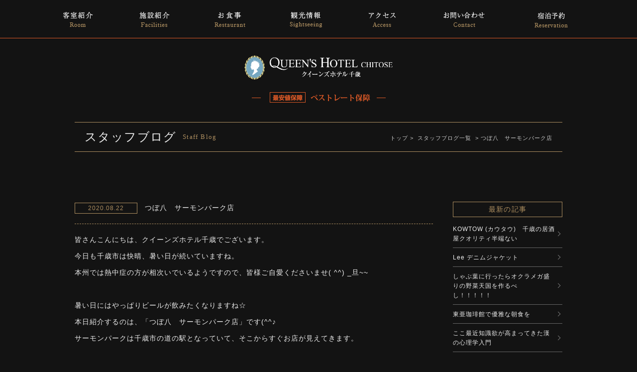

--- FILE ---
content_type: text/html; charset=UTF-8
request_url: https://queenshotel.jp/staffblog/%E3%81%A4%E3%81%BC%E5%85%AB%E3%80%80%E3%82%B5%E3%83%BC%E3%83%A2%E3%83%B3%E3%83%91%E3%83%BC%E3%82%AF%E5%BA%97/
body_size: 33015
content:
<!DOCTYPE html>
<html dir="ltr" lang="ja" prefix="og: https://ogp.me/ns#">

<head>
	<meta name="viewport" content="width=device-width">
	<meta charset="UTF-8" />
	
		<style>img:is([sizes="auto" i], [sizes^="auto," i]) { contain-intrinsic-size: 3000px 1500px }</style>
	
		<!-- All in One SEO 4.8.8 - aioseo.com -->
		<title>つぼ八 サーモンパーク店 | クイーンズホテル千歳</title>
	<meta name="description" content="皆さんこんにちは、クイーンズホテル千歳でございます。 今日も千歳市は快晴、暑い日が続いていますね。 本州では熱" />
	<meta name="robots" content="max-image-preview:large" />
	<link rel="canonical" href="https://queenshotel.jp/staffblog/%e3%81%a4%e3%81%bc%e5%85%ab%e3%80%80%e3%82%b5%e3%83%bc%e3%83%a2%e3%83%b3%e3%83%91%e3%83%bc%e3%82%af%e5%ba%97/" />
	<meta name="generator" content="All in One SEO (AIOSEO) 4.8.8" />
		<meta property="og:locale" content="ja_JP" />
		<meta property="og:site_name" content="クイーンズホテル千歳 |" />
		<meta property="og:type" content="article" />
		<meta property="og:title" content="つぼ八 サーモンパーク店 | クイーンズホテル千歳" />
		<meta property="og:description" content="皆さんこんにちは、クイーンズホテル千歳でございます。 今日も千歳市は快晴、暑い日が続いていますね。 本州では熱" />
		<meta property="og:url" content="https://queenshotel.jp/staffblog/%e3%81%a4%e3%81%bc%e5%85%ab%e3%80%80%e3%82%b5%e3%83%bc%e3%83%a2%e3%83%b3%e3%83%91%e3%83%bc%e3%82%af%e5%ba%97/" />
		<meta property="article:published_time" content="2020-08-22T09:42:59+00:00" />
		<meta property="article:modified_time" content="2020-08-22T09:42:59+00:00" />
		<meta name="twitter:card" content="summary" />
		<meta name="twitter:title" content="つぼ八 サーモンパーク店 | クイーンズホテル千歳" />
		<meta name="twitter:description" content="皆さんこんにちは、クイーンズホテル千歳でございます。 今日も千歳市は快晴、暑い日が続いていますね。 本州では熱" />
		<!-- All in One SEO -->

<script type="text/javascript">
/* <![CDATA[ */
window._wpemojiSettings = {"baseUrl":"https:\/\/s.w.org\/images\/core\/emoji\/16.0.1\/72x72\/","ext":".png","svgUrl":"https:\/\/s.w.org\/images\/core\/emoji\/16.0.1\/svg\/","svgExt":".svg","source":{"concatemoji":"https:\/\/queenshotel.jp\/cms\/wp-includes\/js\/wp-emoji-release.min.js?ver=6.8.3"}};
/*! This file is auto-generated */
!function(s,n){var o,i,e;function c(e){try{var t={supportTests:e,timestamp:(new Date).valueOf()};sessionStorage.setItem(o,JSON.stringify(t))}catch(e){}}function p(e,t,n){e.clearRect(0,0,e.canvas.width,e.canvas.height),e.fillText(t,0,0);var t=new Uint32Array(e.getImageData(0,0,e.canvas.width,e.canvas.height).data),a=(e.clearRect(0,0,e.canvas.width,e.canvas.height),e.fillText(n,0,0),new Uint32Array(e.getImageData(0,0,e.canvas.width,e.canvas.height).data));return t.every(function(e,t){return e===a[t]})}function u(e,t){e.clearRect(0,0,e.canvas.width,e.canvas.height),e.fillText(t,0,0);for(var n=e.getImageData(16,16,1,1),a=0;a<n.data.length;a++)if(0!==n.data[a])return!1;return!0}function f(e,t,n,a){switch(t){case"flag":return n(e,"\ud83c\udff3\ufe0f\u200d\u26a7\ufe0f","\ud83c\udff3\ufe0f\u200b\u26a7\ufe0f")?!1:!n(e,"\ud83c\udde8\ud83c\uddf6","\ud83c\udde8\u200b\ud83c\uddf6")&&!n(e,"\ud83c\udff4\udb40\udc67\udb40\udc62\udb40\udc65\udb40\udc6e\udb40\udc67\udb40\udc7f","\ud83c\udff4\u200b\udb40\udc67\u200b\udb40\udc62\u200b\udb40\udc65\u200b\udb40\udc6e\u200b\udb40\udc67\u200b\udb40\udc7f");case"emoji":return!a(e,"\ud83e\udedf")}return!1}function g(e,t,n,a){var r="undefined"!=typeof WorkerGlobalScope&&self instanceof WorkerGlobalScope?new OffscreenCanvas(300,150):s.createElement("canvas"),o=r.getContext("2d",{willReadFrequently:!0}),i=(o.textBaseline="top",o.font="600 32px Arial",{});return e.forEach(function(e){i[e]=t(o,e,n,a)}),i}function t(e){var t=s.createElement("script");t.src=e,t.defer=!0,s.head.appendChild(t)}"undefined"!=typeof Promise&&(o="wpEmojiSettingsSupports",i=["flag","emoji"],n.supports={everything:!0,everythingExceptFlag:!0},e=new Promise(function(e){s.addEventListener("DOMContentLoaded",e,{once:!0})}),new Promise(function(t){var n=function(){try{var e=JSON.parse(sessionStorage.getItem(o));if("object"==typeof e&&"number"==typeof e.timestamp&&(new Date).valueOf()<e.timestamp+604800&&"object"==typeof e.supportTests)return e.supportTests}catch(e){}return null}();if(!n){if("undefined"!=typeof Worker&&"undefined"!=typeof OffscreenCanvas&&"undefined"!=typeof URL&&URL.createObjectURL&&"undefined"!=typeof Blob)try{var e="postMessage("+g.toString()+"("+[JSON.stringify(i),f.toString(),p.toString(),u.toString()].join(",")+"));",a=new Blob([e],{type:"text/javascript"}),r=new Worker(URL.createObjectURL(a),{name:"wpTestEmojiSupports"});return void(r.onmessage=function(e){c(n=e.data),r.terminate(),t(n)})}catch(e){}c(n=g(i,f,p,u))}t(n)}).then(function(e){for(var t in e)n.supports[t]=e[t],n.supports.everything=n.supports.everything&&n.supports[t],"flag"!==t&&(n.supports.everythingExceptFlag=n.supports.everythingExceptFlag&&n.supports[t]);n.supports.everythingExceptFlag=n.supports.everythingExceptFlag&&!n.supports.flag,n.DOMReady=!1,n.readyCallback=function(){n.DOMReady=!0}}).then(function(){return e}).then(function(){var e;n.supports.everything||(n.readyCallback(),(e=n.source||{}).concatemoji?t(e.concatemoji):e.wpemoji&&e.twemoji&&(t(e.twemoji),t(e.wpemoji)))}))}((window,document),window._wpemojiSettings);
/* ]]> */
</script>
<style id='wp-emoji-styles-inline-css' type='text/css'>

	img.wp-smiley, img.emoji {
		display: inline !important;
		border: none !important;
		box-shadow: none !important;
		height: 1em !important;
		width: 1em !important;
		margin: 0 0.07em !important;
		vertical-align: -0.1em !important;
		background: none !important;
		padding: 0 !important;
	}
</style>
<link rel='stylesheet' id='wp-block-library-css' href='https://queenshotel.jp/cms/wp-includes/css/dist/block-library/style.min.css?ver=6.8.3' type='text/css' media='all' />
<style id='classic-theme-styles-inline-css' type='text/css'>
/*! This file is auto-generated */
.wp-block-button__link{color:#fff;background-color:#32373c;border-radius:9999px;box-shadow:none;text-decoration:none;padding:calc(.667em + 2px) calc(1.333em + 2px);font-size:1.125em}.wp-block-file__button{background:#32373c;color:#fff;text-decoration:none}
</style>
<style id='global-styles-inline-css' type='text/css'>
:root{--wp--preset--aspect-ratio--square: 1;--wp--preset--aspect-ratio--4-3: 4/3;--wp--preset--aspect-ratio--3-4: 3/4;--wp--preset--aspect-ratio--3-2: 3/2;--wp--preset--aspect-ratio--2-3: 2/3;--wp--preset--aspect-ratio--16-9: 16/9;--wp--preset--aspect-ratio--9-16: 9/16;--wp--preset--color--black: #000000;--wp--preset--color--cyan-bluish-gray: #abb8c3;--wp--preset--color--white: #ffffff;--wp--preset--color--pale-pink: #f78da7;--wp--preset--color--vivid-red: #cf2e2e;--wp--preset--color--luminous-vivid-orange: #ff6900;--wp--preset--color--luminous-vivid-amber: #fcb900;--wp--preset--color--light-green-cyan: #7bdcb5;--wp--preset--color--vivid-green-cyan: #00d084;--wp--preset--color--pale-cyan-blue: #8ed1fc;--wp--preset--color--vivid-cyan-blue: #0693e3;--wp--preset--color--vivid-purple: #9b51e0;--wp--preset--gradient--vivid-cyan-blue-to-vivid-purple: linear-gradient(135deg,rgba(6,147,227,1) 0%,rgb(155,81,224) 100%);--wp--preset--gradient--light-green-cyan-to-vivid-green-cyan: linear-gradient(135deg,rgb(122,220,180) 0%,rgb(0,208,130) 100%);--wp--preset--gradient--luminous-vivid-amber-to-luminous-vivid-orange: linear-gradient(135deg,rgba(252,185,0,1) 0%,rgba(255,105,0,1) 100%);--wp--preset--gradient--luminous-vivid-orange-to-vivid-red: linear-gradient(135deg,rgba(255,105,0,1) 0%,rgb(207,46,46) 100%);--wp--preset--gradient--very-light-gray-to-cyan-bluish-gray: linear-gradient(135deg,rgb(238,238,238) 0%,rgb(169,184,195) 100%);--wp--preset--gradient--cool-to-warm-spectrum: linear-gradient(135deg,rgb(74,234,220) 0%,rgb(151,120,209) 20%,rgb(207,42,186) 40%,rgb(238,44,130) 60%,rgb(251,105,98) 80%,rgb(254,248,76) 100%);--wp--preset--gradient--blush-light-purple: linear-gradient(135deg,rgb(255,206,236) 0%,rgb(152,150,240) 100%);--wp--preset--gradient--blush-bordeaux: linear-gradient(135deg,rgb(254,205,165) 0%,rgb(254,45,45) 50%,rgb(107,0,62) 100%);--wp--preset--gradient--luminous-dusk: linear-gradient(135deg,rgb(255,203,112) 0%,rgb(199,81,192) 50%,rgb(65,88,208) 100%);--wp--preset--gradient--pale-ocean: linear-gradient(135deg,rgb(255,245,203) 0%,rgb(182,227,212) 50%,rgb(51,167,181) 100%);--wp--preset--gradient--electric-grass: linear-gradient(135deg,rgb(202,248,128) 0%,rgb(113,206,126) 100%);--wp--preset--gradient--midnight: linear-gradient(135deg,rgb(2,3,129) 0%,rgb(40,116,252) 100%);--wp--preset--font-size--small: 13px;--wp--preset--font-size--medium: 20px;--wp--preset--font-size--large: 36px;--wp--preset--font-size--x-large: 42px;--wp--preset--spacing--20: 0.44rem;--wp--preset--spacing--30: 0.67rem;--wp--preset--spacing--40: 1rem;--wp--preset--spacing--50: 1.5rem;--wp--preset--spacing--60: 2.25rem;--wp--preset--spacing--70: 3.38rem;--wp--preset--spacing--80: 5.06rem;--wp--preset--shadow--natural: 6px 6px 9px rgba(0, 0, 0, 0.2);--wp--preset--shadow--deep: 12px 12px 50px rgba(0, 0, 0, 0.4);--wp--preset--shadow--sharp: 6px 6px 0px rgba(0, 0, 0, 0.2);--wp--preset--shadow--outlined: 6px 6px 0px -3px rgba(255, 255, 255, 1), 6px 6px rgba(0, 0, 0, 1);--wp--preset--shadow--crisp: 6px 6px 0px rgba(0, 0, 0, 1);}:where(.is-layout-flex){gap: 0.5em;}:where(.is-layout-grid){gap: 0.5em;}body .is-layout-flex{display: flex;}.is-layout-flex{flex-wrap: wrap;align-items: center;}.is-layout-flex > :is(*, div){margin: 0;}body .is-layout-grid{display: grid;}.is-layout-grid > :is(*, div){margin: 0;}:where(.wp-block-columns.is-layout-flex){gap: 2em;}:where(.wp-block-columns.is-layout-grid){gap: 2em;}:where(.wp-block-post-template.is-layout-flex){gap: 1.25em;}:where(.wp-block-post-template.is-layout-grid){gap: 1.25em;}.has-black-color{color: var(--wp--preset--color--black) !important;}.has-cyan-bluish-gray-color{color: var(--wp--preset--color--cyan-bluish-gray) !important;}.has-white-color{color: var(--wp--preset--color--white) !important;}.has-pale-pink-color{color: var(--wp--preset--color--pale-pink) !important;}.has-vivid-red-color{color: var(--wp--preset--color--vivid-red) !important;}.has-luminous-vivid-orange-color{color: var(--wp--preset--color--luminous-vivid-orange) !important;}.has-luminous-vivid-amber-color{color: var(--wp--preset--color--luminous-vivid-amber) !important;}.has-light-green-cyan-color{color: var(--wp--preset--color--light-green-cyan) !important;}.has-vivid-green-cyan-color{color: var(--wp--preset--color--vivid-green-cyan) !important;}.has-pale-cyan-blue-color{color: var(--wp--preset--color--pale-cyan-blue) !important;}.has-vivid-cyan-blue-color{color: var(--wp--preset--color--vivid-cyan-blue) !important;}.has-vivid-purple-color{color: var(--wp--preset--color--vivid-purple) !important;}.has-black-background-color{background-color: var(--wp--preset--color--black) !important;}.has-cyan-bluish-gray-background-color{background-color: var(--wp--preset--color--cyan-bluish-gray) !important;}.has-white-background-color{background-color: var(--wp--preset--color--white) !important;}.has-pale-pink-background-color{background-color: var(--wp--preset--color--pale-pink) !important;}.has-vivid-red-background-color{background-color: var(--wp--preset--color--vivid-red) !important;}.has-luminous-vivid-orange-background-color{background-color: var(--wp--preset--color--luminous-vivid-orange) !important;}.has-luminous-vivid-amber-background-color{background-color: var(--wp--preset--color--luminous-vivid-amber) !important;}.has-light-green-cyan-background-color{background-color: var(--wp--preset--color--light-green-cyan) !important;}.has-vivid-green-cyan-background-color{background-color: var(--wp--preset--color--vivid-green-cyan) !important;}.has-pale-cyan-blue-background-color{background-color: var(--wp--preset--color--pale-cyan-blue) !important;}.has-vivid-cyan-blue-background-color{background-color: var(--wp--preset--color--vivid-cyan-blue) !important;}.has-vivid-purple-background-color{background-color: var(--wp--preset--color--vivid-purple) !important;}.has-black-border-color{border-color: var(--wp--preset--color--black) !important;}.has-cyan-bluish-gray-border-color{border-color: var(--wp--preset--color--cyan-bluish-gray) !important;}.has-white-border-color{border-color: var(--wp--preset--color--white) !important;}.has-pale-pink-border-color{border-color: var(--wp--preset--color--pale-pink) !important;}.has-vivid-red-border-color{border-color: var(--wp--preset--color--vivid-red) !important;}.has-luminous-vivid-orange-border-color{border-color: var(--wp--preset--color--luminous-vivid-orange) !important;}.has-luminous-vivid-amber-border-color{border-color: var(--wp--preset--color--luminous-vivid-amber) !important;}.has-light-green-cyan-border-color{border-color: var(--wp--preset--color--light-green-cyan) !important;}.has-vivid-green-cyan-border-color{border-color: var(--wp--preset--color--vivid-green-cyan) !important;}.has-pale-cyan-blue-border-color{border-color: var(--wp--preset--color--pale-cyan-blue) !important;}.has-vivid-cyan-blue-border-color{border-color: var(--wp--preset--color--vivid-cyan-blue) !important;}.has-vivid-purple-border-color{border-color: var(--wp--preset--color--vivid-purple) !important;}.has-vivid-cyan-blue-to-vivid-purple-gradient-background{background: var(--wp--preset--gradient--vivid-cyan-blue-to-vivid-purple) !important;}.has-light-green-cyan-to-vivid-green-cyan-gradient-background{background: var(--wp--preset--gradient--light-green-cyan-to-vivid-green-cyan) !important;}.has-luminous-vivid-amber-to-luminous-vivid-orange-gradient-background{background: var(--wp--preset--gradient--luminous-vivid-amber-to-luminous-vivid-orange) !important;}.has-luminous-vivid-orange-to-vivid-red-gradient-background{background: var(--wp--preset--gradient--luminous-vivid-orange-to-vivid-red) !important;}.has-very-light-gray-to-cyan-bluish-gray-gradient-background{background: var(--wp--preset--gradient--very-light-gray-to-cyan-bluish-gray) !important;}.has-cool-to-warm-spectrum-gradient-background{background: var(--wp--preset--gradient--cool-to-warm-spectrum) !important;}.has-blush-light-purple-gradient-background{background: var(--wp--preset--gradient--blush-light-purple) !important;}.has-blush-bordeaux-gradient-background{background: var(--wp--preset--gradient--blush-bordeaux) !important;}.has-luminous-dusk-gradient-background{background: var(--wp--preset--gradient--luminous-dusk) !important;}.has-pale-ocean-gradient-background{background: var(--wp--preset--gradient--pale-ocean) !important;}.has-electric-grass-gradient-background{background: var(--wp--preset--gradient--electric-grass) !important;}.has-midnight-gradient-background{background: var(--wp--preset--gradient--midnight) !important;}.has-small-font-size{font-size: var(--wp--preset--font-size--small) !important;}.has-medium-font-size{font-size: var(--wp--preset--font-size--medium) !important;}.has-large-font-size{font-size: var(--wp--preset--font-size--large) !important;}.has-x-large-font-size{font-size: var(--wp--preset--font-size--x-large) !important;}
:where(.wp-block-post-template.is-layout-flex){gap: 1.25em;}:where(.wp-block-post-template.is-layout-grid){gap: 1.25em;}
:where(.wp-block-columns.is-layout-flex){gap: 2em;}:where(.wp-block-columns.is-layout-grid){gap: 2em;}
:root :where(.wp-block-pullquote){font-size: 1.5em;line-height: 1.6;}
</style>
<link rel="https://api.w.org/" href="https://queenshotel.jp/wp-json/" /><link rel="EditURI" type="application/rsd+xml" title="RSD" href="https://queenshotel.jp/cms/xmlrpc.php?rsd" />
<meta name="generator" content="WordPress 6.8.3" />
<link rel='shortlink' href='https://queenshotel.jp/?p=2548' />
<link rel="alternate" title="oEmbed (JSON)" type="application/json+oembed" href="https://queenshotel.jp/wp-json/oembed/1.0/embed?url=https%3A%2F%2Fqueenshotel.jp%2Fstaffblog%2F%25e3%2581%25a4%25e3%2581%25bc%25e5%2585%25ab%25e3%2580%2580%25e3%2582%25b5%25e3%2583%25bc%25e3%2583%25a2%25e3%2583%25b3%25e3%2583%2591%25e3%2583%25bc%25e3%2582%25af%25e5%25ba%2597%2F" />
<link rel="alternate" title="oEmbed (XML)" type="text/xml+oembed" href="https://queenshotel.jp/wp-json/oembed/1.0/embed?url=https%3A%2F%2Fqueenshotel.jp%2Fstaffblog%2F%25e3%2581%25a4%25e3%2581%25bc%25e5%2585%25ab%25e3%2580%2580%25e3%2582%25b5%25e3%2583%25bc%25e3%2583%25a2%25e3%2583%25b3%25e3%2583%2591%25e3%2583%25bc%25e3%2582%25af%25e5%25ba%2597%2F&#038;format=xml" />
<style type="text/css">.recentcomments a{display:inline !important;padding:0 !important;margin:0 !important;}</style>	<meta name="keywords" content="クイーンズホテル千歳,新千歳空港,北海道,千歳市,ホテル,ビジネス,旅行,ツアー" />
	<link rel="stylesheet" href="https://queenshotel.jp/cms/wp-content/themes/queens/style.css" />
	<script type="text/javascript" src="https://queenshotel.jp/cms/wp-content/themes/queens/js/jquery-1.11.1.min.js"></script>
	<script type="text/javascript" src="https://queenshotel.jp/cms/wp-content/themes/queens/js/smoothScroll.js"></script>
	<!--<link rel="stylesheet" href="https://queenshotel.jp/cms/wp-content/themes/queens/js/lightbox.css" type="text/css">-->
			<link rel="stylesheet" href="https://queenshotel.jp/cms/wp-content/themes/queens/css/pc.css?v=202302" type="text/css">
		
	
	
	<!--[if lt IE 9]>
<script src="https://queenshotel.jp/cms/wp-content/themes/queens/js/html5.js"></script>
<![endif]-->

	<!-- fb -->
	<meta property="og:type" content="website" />
	<meta property="og:title" content="【公式】クイーンズホテル千歳" />
	<meta property="og:url" content="https://queenshotel.jp/" />
	<meta property="og:image" content="https://queenshotel.jp/cms/wp-content/themes/queens/images/fb_ico.jpg" />
	<meta property="og:description" content="「クイーンズホテル千歳」の公式ホームページ。JR千歳駅まで徒歩で約4分。新千歳空港までの送迎もあり、出張・ビジネス、観光に便利。多彩な客室とWi-Fi完備。最寄の千歳駅は新千歳空港からJRで約7分、札幌までJRで約30分と、近隣の主要箇所へのアクセスも優れています。" />
	<meta property="og:locale" content="ja_JP" />
	<meta property="og:site_name" content="クイーンズホテル千歳" />

	<script>
		(function(i, s, o, g, r, a, m) {
			i['GoogleAnalyticsObject'] = r;
			i[r] = i[r] || function() {
				(i[r].q = i[r].q || []).push(arguments)
			}, i[r].l = 1 * new Date();
			a = s.createElement(o),
				m = s.getElementsByTagName(o)[0];
			a.async = 1;
			a.src = g;
			m.parentNode.insertBefore(a, m)
		})(window, document, 'script', 'https://www.google-analytics.com/analytics.js', 'ga');

		ga('create', 'UA-82414195-1', 'auto');
		ga('send', 'pageview');
	</script>


</head>
<body data-rsssl=1 id="single">
	<div id="fb-root">
	</div>
	<script>
		(function(d, s, id) {
			var js, fjs = d.getElementsByTagName(s)[0];
			if (d.getElementById(id)) return;
			js = d.createElement(s);
			js.id = id;
			js.src = "//connect.facebook.net/ja_JP/sdk.js#xfbml=1&version=v2.6";
			fjs.parentNode.insertBefore(js, fjs);
		}(document, 'script', 'facebook-jssdk'));
	</script>
	<div id="outer">
		<header id="pagetop" class="top cf">
							<nav>
					<ul class="wrapper_outer cf">
						<li><a href="https://queenshotel.jp/room/"><img src="https://queenshotel.jp/cms/wp-content/themes/queens/images/nav_room.png" alt="客室紹介"></a></li>
						<li><a href="https://queenshotel.jp/facilities/"><img src="https://queenshotel.jp/cms/wp-content/themes/queens/images/nav_facilities.png" alt="施設紹介"></a></li>
						<li><a href="https://queenshotel.jp/restaurant/"><img src="https://queenshotel.jp/cms/wp-content/themes/queens/images/nav_restaurant.png" alt="お食事"></a></li>
						<li><a href="https://queenshotel.jp/sightseeing/"><img src="https://queenshotel.jp/cms/wp-content/themes/queens/images/nav_sightseeing.png" alt="観光情報"></a></li>
						<li><a href="https://queenshotel.jp/access/"><img src="https://queenshotel.jp/cms/wp-content/themes/queens/images/nav_access.png" alt="アクセス"></a></li>
						<li><a href="https://queenshotel.jp/contact/"><img src="https://queenshotel.jp/cms/wp-content/themes/queens/images/nav_contact.png" alt="お問い合わせ"></a></li>
						<li><a href="https://www.489pro-x.com/ja/s/queenshotel/planlist/" target="_blank"><img src="https://queenshotel.jp/cms/wp-content/themes/queens/images/nav_reserve.png" alt="ご予約"></a></li>


					</ul>
				</nav>
				<div class="obi">
					<h1><a href="https://queenshotel.jp/"><img src="https://queenshotel.jp/cms/wp-content/themes/queens/images/logo_white.png" alt="【公式】クイーンズホテル千歳 - 千歳駅・新千歳空港周辺で宿泊 (観光やビジネスに)" class="logo" /></a></h1>
					<p class="bestrate"><img src="https://queenshotel.jp/cms/wp-content/themes/queens/images/bestrate_top.png"></p>
				</div>
				<!-- obi -->
								</header>
<div id="title">
	<div class="wrapper cf">

								<h2>スタッフブログ<span>Staff Blog</span></h2>
				

		
	
	<p class="pan">
	<a href="https://queenshotel.jp">トップ</a>&nbsp;>&nbsp;
	
						<a href="https://queenshotel.jp/bloglist/">スタッフブログ一覧</a>
			&nbsp;>&nbsp;つぼ八　サーモンパーク店			</p>

	</div>
	<!-- wrapper -->
</div>
<!-- title -->


<div id="main_contents" class="wrapper cf">

	<div id="contents">
				<article class="post-2548 staffblog type-staffblog status-publish hentry">
			<div class="entry-header">
				<h3 class="entry-title"><time class="entry-date" datetime="2020-08-22" pubdate="2020-08-22">2020.08.22</time>
つぼ八　サーモンパーク店</h3>
			</div>

			<section class="entry-content">
								<p>皆さんこんにちは、クイーンズホテル千歳でございます。</p>
<p>今日も千歳市は快晴、暑い日が続いていますね。</p>
<p>本州では熱中症の方が相次いでいるようですので、皆様ご自愛くださいませ( ^^) _旦~~</p>
<p>&nbsp;</p>
<p>暑い日にはやっぱりビールが飲みたくなりますね☆</p>
<p>本日紹介するのは、「つぼ八　サーモンパーク店」です(^^♪</p>
<p>サーモンパークは千歳市の道の駅となっていて、そこからすぐお店が見えてきます。</p>
<p>&nbsp;</p>
<p>店内は完全個室制で、アルコールの設置、換気対策もされていますので</p>
<p>安心して利用することが出来ます。</p>
<p><img fetchpriority="high" decoding="async" class="alignleft size-medium wp-image-2549" src="/cms/wp-content/uploads/2020/08/image1-1-600x450.jpeg" alt="" width="600" height="450" srcset="https://queenshotel.jp/cms/wp-content/uploads/2020/08/image1-1-600x450.jpeg 600w, https://queenshotel.jp/cms/wp-content/uploads/2020/08/image1-1.jpeg 640w" sizes="(max-width: 600px) 100vw, 600px" /> <img decoding="async" class="alignleft size-medium wp-image-2550" src="/cms/wp-content/uploads/2020/08/image0-1-600x450.jpeg" alt="" width="600" height="450" srcset="https://queenshotel.jp/cms/wp-content/uploads/2020/08/image0-1-600x450.jpeg 600w, https://queenshotel.jp/cms/wp-content/uploads/2020/08/image0-1.jpeg 640w" sizes="(max-width: 600px) 100vw, 600px" /></p>
<p>&nbsp;</p>
<p>&nbsp;</p>
<p>&nbsp;</p>
<p>&nbsp;</p>
<p>&nbsp;</p>
<p>&nbsp;</p>
<p>&nbsp;</p>
<p>&nbsp;</p>
<p>&nbsp;</p>
<p>&nbsp;</p>
<p>&nbsp;</p>
<p>&nbsp;</p>
<p>ビールの写真を撮り忘れましたが、キンキンに冷えて美味しかったです♪</p>
<p>お料理のお勧めは、お店手作りのだし巻き卵✰</p>
<p>フワフワで出汁の味がとても美味しかったです！</p>
<p>さらに、北海道と言えばホッケ！</p>
<p>特大サイズの開きホッケは肉厚でジューシーでした( *´艸｀)</p>
<p>&nbsp;</p>
<p>皆さんも機会がありましたら是非足を運んでみて下さいね☆</p>
			</section>
		</article>
<!--
		
		<nav class="navigation" id="nav-below">
			<ul class="cf">
											</ul>
		</nav>
-->
			</div>
	<!-- contents -->
		<div id="sidebar">
		<div id="side_news">
		<h2>最新の記事</h2>
		<ul>
									<li>
													<a href="https://queenshotel.jp/staffblog/kowtow-%e3%82%ab%e3%82%a6%e3%82%bf%e3%82%a6%e3%80%80%e5%8d%83%e6%ad%b3%e3%81%ae%e5%b1%85%e9%85%92%e5%b1%8b%e3%82%af%e3%82%aa%e3%83%aa%e3%83%86%e3%82%a3%e5%8d%8a%e7%ab%af%e3%81%aa%e3%81%84/" rel="bookmark" title="Permanent Link to KOWTOW (カウタウ)　千歳の居酒屋クオリティ半端ない">KOWTOW (カウタウ)　千歳の居酒屋クオリティ半端ない</a>
							</li>
						<li>
													<a href="https://queenshotel.jp/staffblog/lee-%e3%83%87%e3%83%8b%e3%83%a0%e3%82%b8%e3%83%a3%e3%82%b1%e3%83%83%e3%83%88/" rel="bookmark" title="Permanent Link to Lee デニムジャケット">Lee デニムジャケット</a>
							</li>
						<li>
													<a href="https://queenshotel.jp/staffblog/%e3%81%97%e3%82%83%e3%81%b6%e8%91%89%e3%81%ab%e8%a1%8c%e3%81%a3%e3%81%9f%e3%82%89%e3%82%aa%e3%82%af%e3%83%a9%e3%83%a1%e3%82%ac%e7%9b%9b%e3%82%8a%e3%81%ae%e9%87%8e%e8%8f%9c%e5%a4%a9%e5%9b%bd%e3%82%92/" rel="bookmark" title="Permanent Link to しゃぶ葉に行ったらオクラメガ盛りの野菜天国を作るべし！！！！！">しゃぶ葉に行ったらオクラメガ盛りの野菜天国を作るべし！！！！！</a>
							</li>
						<li>
													<a href="https://queenshotel.jp/staffblog/%e6%9d%b1%e4%ba%9c%e7%8f%88%e7%90%b2%e9%a4%a8%e3%81%a7%e5%84%aa%e9%9b%85%e3%81%aa%e6%9c%9d%e9%a3%9f%e3%82%92/" rel="bookmark" title="Permanent Link to 東亜珈琲館で優雅な朝食を">東亜珈琲館で優雅な朝食を</a>
							</li>
						<li>
													<a href="https://queenshotel.jp/staffblog/%e3%81%93%e3%81%93%e6%9c%80%e8%bf%91%e7%9f%a5%e8%ad%98%e6%ac%b2%e3%81%8c%e9%ab%98%e3%81%be%e3%81%a3%e3%81%a6%e3%81%8d%e3%81%9f%e6%bc%a2%e3%81%ae%e5%bf%83%e7%90%86%e5%ad%a6%e5%85%a5%e9%96%80/" rel="bookmark" title="Permanent Link to ここ最近知識欲が高まってきた漢の心理学入門">ここ最近知識欲が高まってきた漢の心理学入門</a>
							</li>
											</ul>

		<h2>月別一覧</h2>
		<ul>
								<li><a href='https://queenshotel.jp/2026/01/?post_type=staffblog'>2026年1月</a></li>
	<li><a href='https://queenshotel.jp/2025/12/?post_type=staffblog'>2025年12月</a></li>
	<li><a href='https://queenshotel.jp/2025/11/?post_type=staffblog'>2025年11月</a></li>
	<li><a href='https://queenshotel.jp/2025/10/?post_type=staffblog'>2025年10月</a></li>
	<li><a href='https://queenshotel.jp/2025/09/?post_type=staffblog'>2025年9月</a></li>
	<li><a href='https://queenshotel.jp/2025/08/?post_type=staffblog'>2025年8月</a></li>
	<li><a href='https://queenshotel.jp/2025/07/?post_type=staffblog'>2025年7月</a></li>
	<li><a href='https://queenshotel.jp/2025/06/?post_type=staffblog'>2025年6月</a></li>
	<li><a href='https://queenshotel.jp/2025/05/?post_type=staffblog'>2025年5月</a></li>
	<li><a href='https://queenshotel.jp/2025/04/?post_type=staffblog'>2025年4月</a></li>
	<li><a href='https://queenshotel.jp/2025/03/?post_type=staffblog'>2025年3月</a></li>
	<li><a href='https://queenshotel.jp/2025/02/?post_type=staffblog'>2025年2月</a></li>
					</ul>
<!--
		<h2>年別一覧</h2>
		<ol>
				<li><a href='https://queenshotel.jp/2026/'>2026</a></li>
	<li><a href='https://queenshotel.jp/2023/'>2023</a></li>
	<li><a href='https://queenshotel.jp/2022/'>2022</a></li>
	<li><a href='https://queenshotel.jp/2021/'>2021</a></li>
	<li><a href='https://queenshotel.jp/2020/'>2020</a></li>
	<li><a href='https://queenshotel.jp/2018/'>2018</a></li>
	<li><a href='https://queenshotel.jp/2017/'>2017</a></li>
		</ol>

		<h2>カテゴリ</h2>
		<ol>
				<li><a href="https://queenshotel.jp/category/%e6%9c%aa%e5%88%86%e9%a1%9e/">未分類</a></pli>
				</ol>
-->
	</div><!-- side_news -->
	</div>
<!-- sidebar --></div>
<!-- main_contents -->

<section class="bottom_banner">
	<div class="wrapper_outer">
		<ul class="cf">
			<!--<li><a href="https://queenshotel.jp/room/#tokuten"><img src="https://queenshotel.jp/cms/wp-content/themes/queens/images/bnr_tokuten.jpg" class="alpha80" alt="公式ホームページ限定　宿泊特典" ></a></li>
			<li><a href="https://queenshotel.jp/membership/"><img src="https://queenshotel.jp/cms/wp-content/themes/queens/images/bnr_membership.jpg" class="alpha80" alt="メンバーシップカード"></a></li>-->
			<!--
			<li><a href="https://queenshotel.jp/golfpack/"><img src="https://queenshotel.jp/cms/wp-content/themes/queens/images/bnr_golf.jpg" class="alpha80" alt="北海道ゴルフパック"></a></li>
			
			-->
			<li><a href="https://queenshotel.jp/golfpack/"><img src="https://queenshotel.jp/cms/wp-content/themes/queens/images/bnr_golf.jpg" class="alpha80" alt="北海道ゴルフパック"></a></li>
			<li><a href="https://www.tour-list.com/TL/?hc=CT270" target="_blank"><img src="https://queenshotel.jp/cms/wp-content/themes/queens/images/bnr_airplan.jpg?v=201610" class="alpha80" alt="航空券付き宿泊プラン"></a></li>

			<li><a href="https://queenshotel.jp/bloglist/"><img src="https://queenshotel.jp/cms/wp-content/themes/queens/images/bnr_blog.jpg" class="alpha80" alt="スタッフブログ"></a></li>		</ul>

		<p class="tac bnr360"><a href="https://www.jalan.net/yad393724/360/?screenId=UWW3001&stayCount=1&yadNo=393724&rootCd=04&dateUndecided=1&roomCount=1&roomCrack=200000&adultNum=2&contHideFlg=1&smlCd=012911&distCd=01" target="_blank"><img src="https://queenshotel.jp/cms/wp-content/themes/queens/images/bnr360.jpg" class="alpha80" alt="クイーンズ360°ビュー"></a></p>


	</div>
	<!-- wrapper -->
</section>


<footer>
	<div class="top">

					<nav class="wrapper_inner">
				<ul class="cf">
					<li><a href="https://queenshotel.jp/">ホーム</a></li>
					<li><a href="https://queenshotel.jp/room/">客室紹介</a></li>
					<li><a href="https://queenshotel.jp/facilities/">施設紹介</a></li>
					<li><a href="https://queenshotel.jp/access/">アクセス</a></li>
					<li><a href="https://queenshotel.jp/restaurant/">お食事</a></li>
					<li><a href="https://queenshotel.jp/sightseeing/">観光情報</a></li>
					<li><a href="https://www.489pro-x.com/ja/s/queenshotel/planlist/" target="_blank">ご宿泊予約</a></li>
				</ul>
				<ul class="cf">
					<li><a href="https://queenshotel.jp/faq/">よくあるご質問</a></li>
					<!--<li><a href="https://queenshotel.jp/membership/">メンバーシップカード</a></li>-->
					<li><a href="https://queenshotel.jp/bloglist/">スタッフブログ</a></li>
					<li><a href="https://queenshotel.jp/newslist/">新着情報</a></li>
					<li><a href="https://queenshotel.jp/#pickup_plan">おすすめプラン</a></li>
					<li><a href="https://queenshotel.jp/contact/">お問い合わせ</a></li>
					<li><a href="https://queenshotel.jp/terms/">宿泊約款</a></li>
				</ul>
			</nav>
				
	</div>
	<!-- top -->
	<div class="bottom">
		<div class="wrapper">
			<div class="tac mb20">2025年12月23日 以前にご予約された場合は、ご予約確認・変更・キャンセルはこちらからお願いします。<br>
				<a href="https://www.489pro.com/asp/member/index.asp?su=01164149&amp;lan=JPN&amp;action" target="_blank">https://www.489pro.com/asp/member/index.asp?su=01164149&amp;lan=JPN&amp;action</a>
			</div>
		</div>
		<h2><a href="https://queenshotel.jp/"><img src="https://queenshotel.jp/cms/wp-content/themes/queens/images/logo_white.png" alt="クイーンズホテル千歳" /></a></h2>
		<address>
			〒066-0063 北海道千歳市幸町5丁目6-1<br>
			宿泊に関するお問い合わせ　TEL：0123-26-0001　FAX：0123-26-0777		</address>
				<p>マップコード　　113 858 674*76</p>
		<p class="copy">Copyright &copy; Queen's HOTEL CHITOSE Co.Ltd., All right Reserved.</p>
	</div>
	<!-- bottom -->

	<p id="page-top"><a href="#top">TOP</a></p>
</footer>
<!-- ページトップ -->

<script type="text/javascript" src="https://queenshotel.jp/cms/wp-content/themes/queens/js/top.js"></script>
<!--<script type="text/javascript" src="https://queenshotel.jp/cms/wp-content/themes/queens/js/lightbox.js"></script>-->
<script type="speculationrules">
{"prefetch":[{"source":"document","where":{"and":[{"href_matches":"\/*"},{"not":{"href_matches":["\/cms\/wp-*.php","\/cms\/wp-admin\/*","\/cms\/wp-content\/uploads\/*","\/cms\/wp-content\/*","\/cms\/wp-content\/plugins\/*","\/cms\/wp-content\/themes\/queens\/*","\/*\\?(.+)"]}},{"not":{"selector_matches":"a[rel~=\"nofollow\"]"}},{"not":{"selector_matches":".no-prefetch, .no-prefetch a"}}]},"eagerness":"conservative"}]}
</script>
</div>
<!-- outer -->
</body>

</html>
